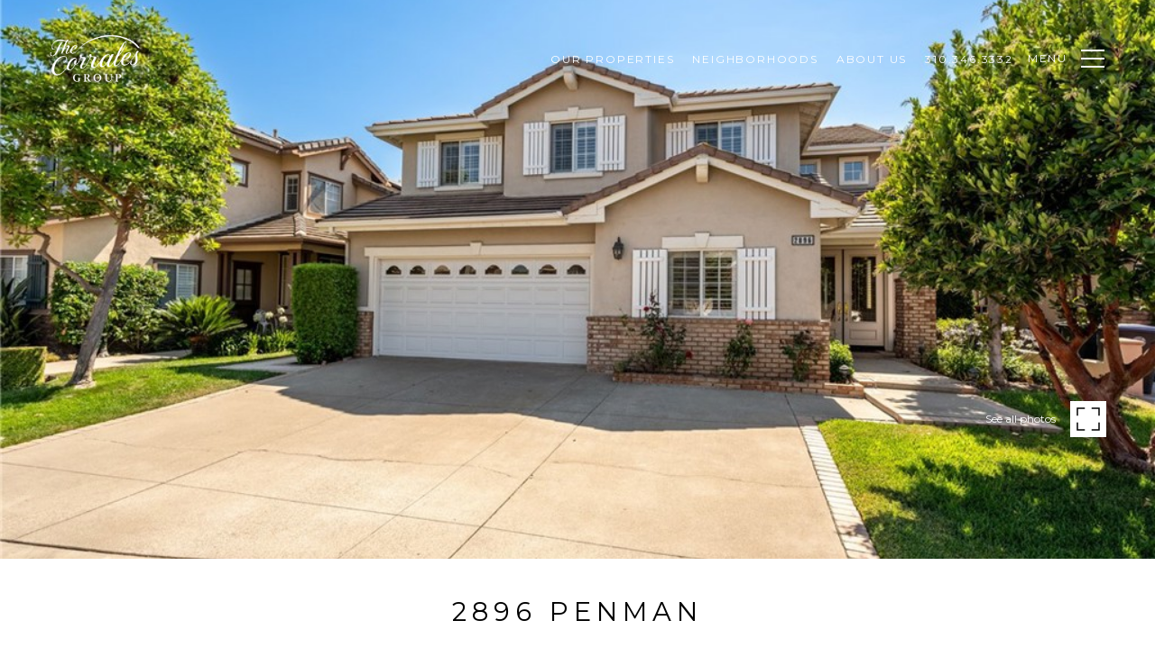

--- FILE ---
content_type: text/html; charset=utf-8
request_url: https://bss.luxurypresence.com/buttons/googleOneTap?companyId=3b0facc7-3238-4537-9ca7-a36163d09d99&websiteId=d2b3e0f1-422c-45a8-b2df-dd87ae99e386&pageId=09b35bbc-bae1-4c55-897e-6f69db601926&sourceUrl=https%3A%2F%2Fthecorralesgroup.com%2Fproperties%2F2896-penman-tustin-ca-us-92782-sb24151562&pageMeta=%7B%22sourceResource%22%3A%22properties%22%2C%22pageElementId%22%3A%22b886c96b-f3f3-4ef2-8561-c3f48a415699%22%2C%22pageQueryVariables%22%3A%7B%22property%22%3A%7B%22id%22%3A%22b886c96b-f3f3-4ef2-8561-c3f48a415699%22%7D%2C%22properties%22%3A%7B%22relatedNeighborhoodPropertyId%22%3A%22b886c96b-f3f3-4ef2-8561-c3f48a415699%22%2C%22sort%22%3A%22salesPrice%22%7D%2C%22neighborhood%22%3A%7B%7D%2C%22pressReleases%22%3A%7B%22propertyId%22%3A%22b886c96b-f3f3-4ef2-8561-c3f48a415699%22%7D%7D%7D
body_size: 2876
content:
<style>
  html, body {margin: 0; padding: 0;}
</style>
<script src="https://accounts.google.com/gsi/client" async defer></script>
<script>
const parseURL = (url) => {
    const a = document.createElement('a');
    a.href = url;
    return a.origin;
}

const login = (token, provider, source)  => {
  const origin = (window.location != window.parent.location)
    ? parseURL(document.referrer)
    : window.location.origin;  
  const xhr = new XMLHttpRequest();
  xhr.responseType = 'json';
  xhr.onreadystatechange = function() {
    if (xhr.readyState === 4) {
      const response = xhr.response;
      const msg = {
        event: response.status,
        provider: provider,
        source: source,
        token: token
      }
      window.parent.postMessage(msg, origin);
    }
  }
  xhr.withCredentials = true;
  xhr.open('POST', `${origin}/api/v1/auth/login`, true);
  xhr.setRequestHeader("Content-Type", "application/json;charset=UTF-8");
  xhr.send(JSON.stringify({
    token,
    provider,
    source,
    websiteId: 'd2b3e0f1-422c-45a8-b2df-dd87ae99e386',
    companyId: '3b0facc7-3238-4537-9ca7-a36163d09d99',
    pageId: '09b35bbc-bae1-4c55-897e-6f69db601926',
    sourceUrl: 'https://thecorralesgroup.com/properties/2896-penman-tustin-ca-us-92782-sb24151562',
    pageMeta: '{"sourceResource":"properties","pageElementId":"b886c96b-f3f3-4ef2-8561-c3f48a415699","pageQueryVariables":{"property":{"id":"b886c96b-f3f3-4ef2-8561-c3f48a415699"},"properties":{"relatedNeighborhoodPropertyId":"b886c96b-f3f3-4ef2-8561-c3f48a415699","sort":"salesPrice"},"neighborhood":{},"pressReleases":{"propertyId":"b886c96b-f3f3-4ef2-8561-c3f48a415699"}}}',
    utm: '',
    referrer: ''
  }));
}

function getExpirationCookie(expiresInMiliseconds) {
  const tomorrow  = new Date(Date.now() + expiresInMiliseconds); // The Date object returns today's timestamp
  return `thecorralesgroup.com-SID=true; expires=${tomorrow.toUTCString()}; path=/; Secure; SameSite=None`;
}

function handleCredentialResponse(response) {
  document.cookie = getExpirationCookie(24 * 60 * 60 * 1000); // 1 day
  login(response.credential, 'GOOGLE', 'GOOGLE_SIGN_ON');
}

function handleClose() {
  const msg = {
    event: 'cancel',
    provider: 'GOOGLE',
    source: 'GOOGLE_SIGN_ON'
  }
  const origin = (window.location != window.parent.location)
    ? parseURL(document.referrer)
    : window.location.origin;
  window.parent.postMessage(msg, origin);
  document.cookie = getExpirationCookie(2 * 60 * 60 * 1000); // 2 hours
}

</script>
<div id="g_id_onload"
  data-client_id="673515100752-7s6f6j0qab4skl22cjpp7eirb2rjmfcg.apps.googleusercontent.com"
  data-callback="handleCredentialResponse"
  data-intermediate_iframe_close_callback="handleClose"
  data-state_cookie_domain = "thecorralesgroup.com"
  data-allowed_parent_origin="https://thecorralesgroup.com"
  data-skip_prompt_cookie="thecorralesgroup.com-SID"
  data-cancel_on_tap_outside="false"
></div>